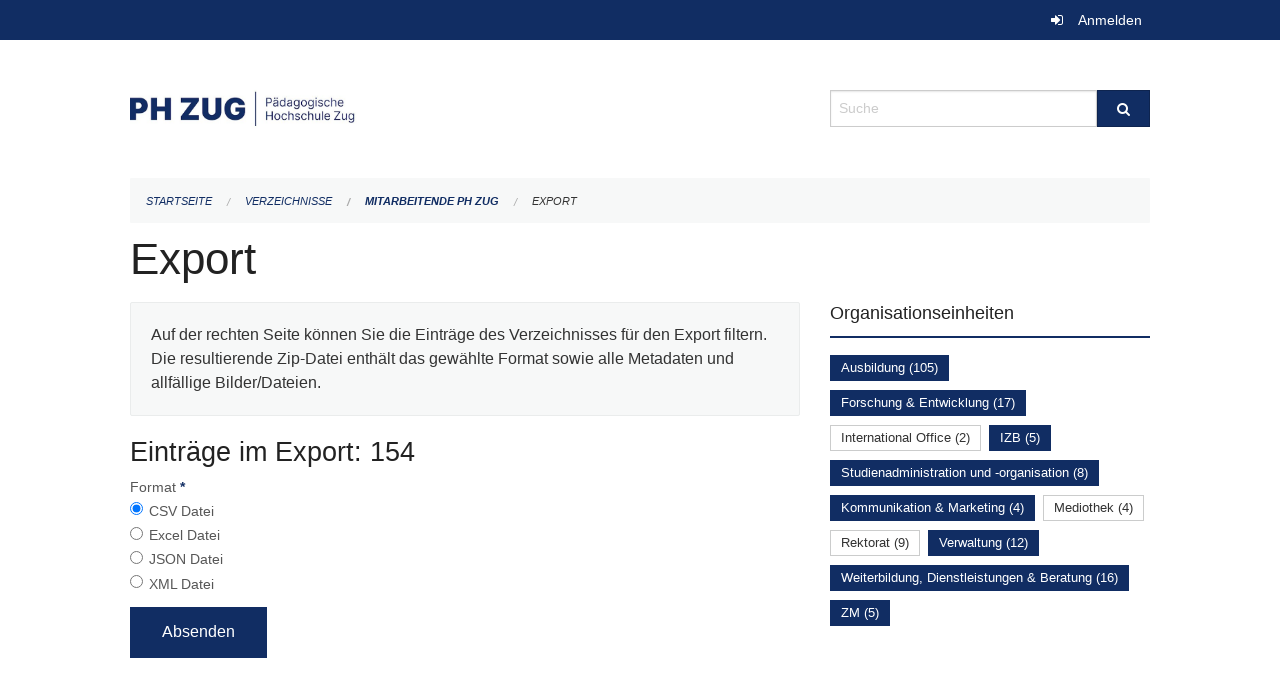

--- FILE ---
content_type: text/html; charset=UTF-8
request_url: https://phzg.zug.ch/directories/mitarbeitende/+export?keywords=organisationseinheiten%3AForschung+%26+Entwicklung%2Borganisationseinheiten%3AIZB%2Borganisationseinheiten%3AVerwaltung%2Borganisationseinheiten%3AKommunikation+%26+Marketing%2Borganisationseinheiten%3AWeiterbildung%2C+Dienstleistungen+%26+Beratung%2Borganisationseinheiten%3AStudienadministration+und+-organisation%2Borganisationseinheiten%3AZM%2Borganisationseinheiten%3AAusbildung&page=0&past_only=0&published_only=0&upcoming_only=0
body_size: 4691
content:
<!DOCTYPE html>
<html
    class="no-js"
    lang="de-CH"
    xmlns="http://www.w3.org/1999/xhtml" data-version="2026.1">
<head>
    <meta charset="utf-8" />
    <meta name="viewport" content="width=device-width, initial-scale=1.0" />

    
    <meta name="intercoolerjs:use-actual-http-method" content="true" />

    <title id="page-title">
        Export
    </title>
    <!-- This site is running on the
          ___              ____               ____ _                 _
         / _ \ _ __   ___ / ___| _____   __  / ___| | ___  _   _  __| |
        | | | | '_ \ / _ \ |  _ / _ \ \ / / | |   | |/ _ \| | | |/ _` |
        | |_| | | | |  __/ |_| | (_) \ V /  | |___| | (_) | |_| | (_| |
         \___/|_| |_|\___|\____|\___/ \_/    \____|_|\___/ \__,_|\__,_|

         Have a look at the source code: https://onegov.readthedocs.org
     -->
    
    <style>.slider{opacity:0;}</style>
    <link rel="stylesheet" type="text/css" href="https://phzg.zug.ch/theme/onegov.org.foundation-2026.1-7afb37aa97fc9f74741efc397543bd1eefcb5d62.css">
    <link rel="stylesheet" type="text/css" href="https://phzg.zug.ch/static/font-awesome/css/font-awesome.min.css___2026.1">
    

    
    
    
    
    
    <link rel="icon" href="data:;base64,iVBORw0KGgo=">
    <meta name="theme-color" content="#112d63">

    

<meta property="og:type" content="website" />
<meta property="og:url" content="https://phzg.zug.ch/directories/mitarbeitende/+export?keywords=organisationseinheiten%3AForschung+%26+Entwicklung%2Borganisationseinheiten%3AIZB%2Borganisationseinheiten%3AVerwaltung%2Borganisationseinheiten%3AKommunikation+%26+Marketing%2Borganisationseinheiten%3AWeiterbildung%2C+Dienstleistungen+%26+Beratung%2Borganisationseinheiten%3AStudienadministration+und+-organisation%2Borganisationseinheiten%3AZM%2Borganisationseinheiten%3AAusbildung&amp;page=0&amp;past_only=0&amp;published_only=0&amp;upcoming_only=0" />


<meta property="og:site_name" content="Pädagogische Hochschule Zug‎">

<meta property="og:locale" content="de_CH">
<meta property="og:locale:alternate" content="fr_CH">


    
    
    <script type="text/javascript" nonce="IcAszhhiByzecuS4zLepkw==">
var _paq = window._paq = window._paq || [];
_paq.push(['trackPageView']);
_paq.push(['enableLinkTracking']);
(function() { 
  var u="https://matomo.zug.ch/";
  _paq.push(['setTrackerUrl', u+'piwik.php']);
  _paq.push(['setSiteId', '21']);
  var d=document, g=d.createElement('script'), s=d.getElementsByTagName('script')[0];
  g.type='text/javascript'; g.async=true; g.defer=true; g.src=u+'piwik.js'; s.parentNode.insertBefore(g,s);
})();
</script>

<link rel="stylesheet" type="text/css" href="https://phzg.zug.ch/7da9c72a3b5f9e060b898ef7cd714b8a/jquery.datetimepicker.css.bundle.css?fd660047">
<link rel="stylesheet" type="text/css" href="https://phzg.zug.ch/7da9c72a3b5f9e060b898ef7cd714b8a/chosen.bundle.css?df2ed9ff">
<link rel="stylesheet" type="text/css" href="https://phzg.zug.ch/7da9c72a3b5f9e060b898ef7cd714b8a/geo-mapbox.bundle.css?0deacf46">
<link rel="stylesheet" type="text/css" href="https://phzg.zug.ch/7da9c72a3b5f9e060b898ef7cd714b8a/photoswipe.bundle.css?22605327"></head>

<body data-mapbox-token="pk.eyJ1Ijoic2VhbnRpcyIsImEiOiJjaW02ZW92OXEwMDRpeG1rbXZ5ZXJxdmtlIn0.cYzFzNi7AB4vYJgokrPVwQ" id="page-directories-mitarbeitende-export" class="is-logged-out directory-entry-collection-layout" data-default-marker-color="#112d63" data-default-lat="47.1621945" data-default-lon="8.518516" data-default-zoom="17" data-default-marker-icon="f111">
    
    <a class="show-for-sr" href="#content">Navigation überspringen</a>

    <div class="ie-11-wrapper">
      <main>

        <header >
          
          
          <div class="globals">
            <div class="row">
              <div class="columns small-12">
                  <div class="global-header">
                      
                  </div>
                <ul>
                  <li>
                    
                    
                      
    <a class="login" href="https://phzg.zug.ch/auth/login?skip=0&amp;to=%2Fdirectories%2Fmitarbeitende%2F%2Bexport%3Fkeywords%3Dorganisationseinheiten%253AForschung%2B%2526%2BEntwicklung%252Borganisationseinheiten%253AIZB%252Borganisationseinheiten%253AVerwaltung%252Borganisationseinheiten%253AKommunikation%2B%2526%2BMarketing%252Borganisationseinheiten%253AWeiterbildung%252C%2BDienstleistungen%2B%2526%2BBeratung%252Borganisationseinheiten%253AStudienadministration%2Bund%2B-organisation%252Borganisationseinheiten%253AZM%252Borganisationseinheiten%253AAusbildung%26page%3D0%26past_only%3D0%26published_only%3D0%26upcoming_only%3D0">Anmelden</a>

                    
                  </li>
                </ul>
              </div>
            </div>
          </div>

          <div class="row header">
            <div class="small-12 medium-8 columns logo">
              <a href="https://phzg.zug.ch/" aria-label="Zurück zur Startseite">
                <img src="https://phzg.onegovcloud.ch/storage/e01bcac76fa6f9f15189790f01ffda82405a1809b6177d4817fd04ce09874c81" alt="Logo" title="Pädagogische Hochschule Zug‎"/>
                
              </a>
            </div>
            <div class="small-12 medium-4 columns">
              
              <form class="searchbox" action="https://phzg.zug.ch/search" method="GET" data-typeahead="on" data-typeahead-source="https://phzg.zug.ch/search/suggest" data-typeahead-target="https://phzg.zug.ch/search">
                <div class="row collapse">
                    <div class="columns small-10">
                        <label for="search" class="show-for-sr">Suche</label>
                        <input id="search" data-typeahead-subject type="text" name="q" placeholder="Suche" autocomplete="off" autocorrect="off" required maxlength="200" />
                        <button type="reset" class="reset-button" tabindex="-1"></button>
                    </div>
                    <div class="columns small-2">
                        <button type="submit" class="button postfix" aria-label="Suche">
                          <i class="fa fa-search"></i>
                        </button>
                    </div>
                </div>
                <div class="row typeahead">
                  <div class="columns small-12" data-typeahead-container>
                  </div>
                </div>
              </form>
            </div>
          </div>

          <div class="row locals">
              <div class="small-12 columns">
                  
    <div class="main-navigation empty">
        
        <div class="clearfix"></div>
    </div>

                  
    
        
    

                  
    <nav role="navigation" aria-label="Sie sind hier">
        <ul class="breadcrumbs">
            
                <li class="">
    <a href="https://phzg.zug.ch/">Startseite</a>
</li>
            
                <li class="">
    <a href="https://phzg.zug.ch/directories">Verzeichnisse</a>
</li>
            
                <li class="">
    <a href="https://phzg.zug.ch/directories/mitarbeitende">Mitarbeitende PH Zug</a>
</li>
            
                <li class="current">
    <a href="#">Export</a>
</li>
            
        </ul>
    </nav>

              </div>
          </div>

          <div class="row alerts">
            <div class="small-12 columns" id="alert-boxes">
              
              
              
    

            </div>
          </div>
        </header>

        

        <article class="row content without-sidebar-links">
          <div class="small-12 columns">
            <div class="row">
                <div class="small-12 columns">
                  <section role="main" id="content">
                    <h1 class="main-title"><div></div>
        Export
    <div></div></h1>
                    
        <div class="row">
            <div class="small-12 medium-8 columns">
                <div class="panel">
                    Auf der rechten Seite können Sie die Einträge des Verzeichnisses für den Export filtern. Die resultierende Zip-Datei enthält das gewählte Format sowie alle Metadaten und allfällige Bilder/Dateien.
                </div>
                <h3>Einträge im Export: 154</h3>
                
    <form class="" method="POST" enctype="multipart/form-data" action="https://phzg.zug.ch/directories/mitarbeitende/+export?keywords=organisationseinheiten%3AForschung+%26+Entwicklung%2Borganisationseinheiten%3AIZB%2Borganisationseinheiten%3AVerwaltung%2Borganisationseinheiten%3AKommunikation+%26+Marketing%2Borganisationseinheiten%3AWeiterbildung%2C+Dienstleistungen+%26+Beratung%2Borganisationseinheiten%3AStudienadministration+und+-organisation%2Borganisationseinheiten%3AZM%2Borganisationseinheiten%3AAusbildung&amp;page=0&amp;past_only=0&amp;published_only=0&amp;upcoming_only=0" data-image-upload-url="https://phzg.zug.ch/images/upload.json?csrf-token=545f13219a0dea92d1ed798219f3ef91a1488ff35374631235b80c4aa97f71c1.aXBrUw.6eY4kY7IIBn7j8Zs5GWaSIwntKg" data-image-list-url="https://phzg.zug.ch/images/json" data-file-upload-url="https://phzg.zug.ch/files/upload.json?order_by=name&amp;csrf-token=545f13219a0dea92d1ed798219f3ef91a1488ff35374631235b80c4aa97f71c1.aXBrUw.6eY4kY7IIBn7j8Zs5GWaSIwntKg" data-file-list-url="https://phzg.zug.ch/files/json?order_by=name" data-sitecollection-url="https://phzg.zug.ch/sitecollection" id="">
        
            
            
                <div class="formfields ">
                    
    
        <div class="row field-csrf_token field-type-csrftokenfield False"><div class="large-12 columns">
        
            
                <input id="csrf_token" name="csrf_token" type="hidden" value="20260121065947##743e75f2d34bd5622874f2f994e4097b1a4e29a5">
                
            
            
        
    </div></div>
    

                    <div class="clearfix"></div>
                </div>
            
        
            
            
                <div class="formfields ">
                    
    
        <div class="row field-file_format field-type-radiofield False"><div class="large-12 columns">
        
            
            
                

                <div class="group-label">
                    
     
    
    
        
        
            <span class="label-text">Format</span>
            <span class="label-required">*</span>
            

            
            <ul id="file_format" placeholder=""><li><input aria-required checked id="file_format-0" name="file_format" type="radio" value="csv"> <label for="file_format-0">CSV Datei</label></li><li><input aria-required id="file_format-1" name="file_format" type="radio" value="xlsx"> <label for="file_format-1">Excel Datei</label></li><li><input aria-required id="file_format-2" name="file_format" type="radio" value="json"> <label for="file_format-2">JSON Datei</label></li><li><input aria-required id="file_format-3" name="file_format" type="radio" value="xml"> <label for="file_format-3">XML Datei</label></li></ul>
        
    

                </div>
                
            
        
    </div></div>
    

                    <div class="clearfix"></div>
                </div>
            
        
        
        
            
            
                <input type="submit" value="Absenden" class="button">
            
            
        
    </form>

            </div>
            <div class="columns small-12 medium-4">
                <div class="filter-panel">
                    <div class="filter-periods">
                        <h2 class="filter-title">Organisationseinheiten</h2>
                        
    <ul class="tags">
        <li class="click-through">
            <span
                class="active blank-label False">
    <a href="https://phzg.zug.ch/directories/mitarbeitende/+export?keywords=organisationseinheiten%3AStudienadministration+und+-organisation%2Borganisationseinheiten%3AIZB%2Borganisationseinheiten%3AKommunikation+%26+Marketing%2Borganisationseinheiten%3AWeiterbildung%2C+Dienstleistungen+%26+Beratung%2Borganisationseinheiten%3AVerwaltung%2Borganisationseinheiten%3AZM%2Borganisationseinheiten%3AForschung+%26+Entwicklung&amp;page=0&amp;past_only=0&amp;published_only=0&amp;upcoming_only=0">Ausbildung (105)</a>
</span>
        </li>
        <li class="click-through">
            <span
                class="active blank-label False">
    <a href="https://phzg.zug.ch/directories/mitarbeitende/+export?keywords=organisationseinheiten%3AAusbildung%2Borganisationseinheiten%3AStudienadministration+und+-organisation%2Borganisationseinheiten%3AIZB%2Borganisationseinheiten%3AKommunikation+%26+Marketing%2Borganisationseinheiten%3AWeiterbildung%2C+Dienstleistungen+%26+Beratung%2Borganisationseinheiten%3AVerwaltung%2Borganisationseinheiten%3AZM&amp;page=0&amp;past_only=0&amp;published_only=0&amp;upcoming_only=0">Forschung &amp; Entwicklung (17)</a>
</span>
        </li>
        <li class="click-through">
            <span
                class="False blank-label False">
    <a href="https://phzg.zug.ch/directories/mitarbeitende/+export?keywords=organisationseinheiten%3AAusbildung%2Borganisationseinheiten%3AStudienadministration+und+-organisation%2Borganisationseinheiten%3AIZB%2Borganisationseinheiten%3AInternational+Office%2Borganisationseinheiten%3AKommunikation+%26+Marketing%2Borganisationseinheiten%3AWeiterbildung%2C+Dienstleistungen+%26+Beratung%2Borganisationseinheiten%3AVerwaltung%2Borganisationseinheiten%3AZM%2Borganisationseinheiten%3AForschung+%26+Entwicklung&amp;page=0&amp;past_only=0&amp;published_only=0&amp;upcoming_only=0">International Office (2)</a>
</span>
        </li>
        <li class="click-through">
            <span
                class="active blank-label False">
    <a href="https://phzg.zug.ch/directories/mitarbeitende/+export?keywords=organisationseinheiten%3AAusbildung%2Borganisationseinheiten%3AStudienadministration+und+-organisation%2Borganisationseinheiten%3AKommunikation+%26+Marketing%2Borganisationseinheiten%3AWeiterbildung%2C+Dienstleistungen+%26+Beratung%2Borganisationseinheiten%3AVerwaltung%2Borganisationseinheiten%3AZM%2Borganisationseinheiten%3AForschung+%26+Entwicklung&amp;page=0&amp;past_only=0&amp;published_only=0&amp;upcoming_only=0">IZB (5)</a>
</span>
        </li>
        <li class="click-through">
            <span
                class="active blank-label False">
    <a href="https://phzg.zug.ch/directories/mitarbeitende/+export?keywords=organisationseinheiten%3AAusbildung%2Borganisationseinheiten%3AIZB%2Borganisationseinheiten%3AKommunikation+%26+Marketing%2Borganisationseinheiten%3AWeiterbildung%2C+Dienstleistungen+%26+Beratung%2Borganisationseinheiten%3AVerwaltung%2Borganisationseinheiten%3AZM%2Borganisationseinheiten%3AForschung+%26+Entwicklung&amp;page=0&amp;past_only=0&amp;published_only=0&amp;upcoming_only=0">Studienadministration und -organisation (8)</a>
</span>
        </li>
        <li class="click-through">
            <span
                class="active blank-label False">
    <a href="https://phzg.zug.ch/directories/mitarbeitende/+export?keywords=organisationseinheiten%3AAusbildung%2Borganisationseinheiten%3AStudienadministration+und+-organisation%2Borganisationseinheiten%3AIZB%2Borganisationseinheiten%3AWeiterbildung%2C+Dienstleistungen+%26+Beratung%2Borganisationseinheiten%3AVerwaltung%2Borganisationseinheiten%3AZM%2Borganisationseinheiten%3AForschung+%26+Entwicklung&amp;page=0&amp;past_only=0&amp;published_only=0&amp;upcoming_only=0">Kommunikation &amp; Marketing (4)</a>
</span>
        </li>
        <li class="click-through">
            <span
                class="False blank-label False">
    <a href="https://phzg.zug.ch/directories/mitarbeitende/+export?keywords=organisationseinheiten%3AAusbildung%2Borganisationseinheiten%3AStudienadministration+und+-organisation%2Borganisationseinheiten%3AIZB%2Borganisationseinheiten%3AMediothek%2Borganisationseinheiten%3AKommunikation+%26+Marketing%2Borganisationseinheiten%3AWeiterbildung%2C+Dienstleistungen+%26+Beratung%2Borganisationseinheiten%3AVerwaltung%2Borganisationseinheiten%3AZM%2Borganisationseinheiten%3AForschung+%26+Entwicklung&amp;page=0&amp;past_only=0&amp;published_only=0&amp;upcoming_only=0">Mediothek (4)</a>
</span>
        </li>
        <li class="click-through">
            <span
                class="False blank-label False">
    <a href="https://phzg.zug.ch/directories/mitarbeitende/+export?keywords=organisationseinheiten%3AAusbildung%2Borganisationseinheiten%3AStudienadministration+und+-organisation%2Borganisationseinheiten%3AIZB%2Borganisationseinheiten%3AKommunikation+%26+Marketing%2Borganisationseinheiten%3AWeiterbildung%2C+Dienstleistungen+%26+Beratung%2Borganisationseinheiten%3AVerwaltung%2Borganisationseinheiten%3AZM%2Borganisationseinheiten%3AForschung+%26+Entwicklung%2Borganisationseinheiten%3ARektorat&amp;page=0&amp;past_only=0&amp;published_only=0&amp;upcoming_only=0">Rektorat (9)</a>
</span>
        </li>
        <li class="click-through">
            <span
                class="active blank-label False">
    <a href="https://phzg.zug.ch/directories/mitarbeitende/+export?keywords=organisationseinheiten%3AAusbildung%2Borganisationseinheiten%3AStudienadministration+und+-organisation%2Borganisationseinheiten%3AIZB%2Borganisationseinheiten%3AKommunikation+%26+Marketing%2Borganisationseinheiten%3AWeiterbildung%2C+Dienstleistungen+%26+Beratung%2Borganisationseinheiten%3AZM%2Borganisationseinheiten%3AForschung+%26+Entwicklung&amp;page=0&amp;past_only=0&amp;published_only=0&amp;upcoming_only=0">Verwaltung (12)</a>
</span>
        </li>
        <li class="click-through">
            <span
                class="active blank-label False">
    <a href="https://phzg.zug.ch/directories/mitarbeitende/+export?keywords=organisationseinheiten%3AAusbildung%2Borganisationseinheiten%3AStudienadministration+und+-organisation%2Borganisationseinheiten%3AIZB%2Borganisationseinheiten%3AKommunikation+%26+Marketing%2Borganisationseinheiten%3AVerwaltung%2Borganisationseinheiten%3AZM%2Borganisationseinheiten%3AForschung+%26+Entwicklung&amp;page=0&amp;past_only=0&amp;published_only=0&amp;upcoming_only=0">Weiterbildung, Dienstleistungen &amp; Beratung (16)</a>
</span>
        </li>
        <li class="click-through">
            <span
                class="active blank-label False">
    <a href="https://phzg.zug.ch/directories/mitarbeitende/+export?keywords=organisationseinheiten%3AAusbildung%2Borganisationseinheiten%3AStudienadministration+und+-organisation%2Borganisationseinheiten%3AIZB%2Borganisationseinheiten%3AKommunikation+%26+Marketing%2Borganisationseinheiten%3AWeiterbildung%2C+Dienstleistungen+%26+Beratung%2Borganisationseinheiten%3AVerwaltung%2Borganisationseinheiten%3AForschung+%26+Entwicklung&amp;page=0&amp;past_only=0&amp;published_only=0&amp;upcoming_only=0">ZM (5)</a>
</span>
        </li>
    </ul>

                    </div>
                </div>
            </div>
        </div>
    
                  </section>
                </div>
            </div>
          </div>
        </article>

        <footer>
          
    <footer>
        <div class="row footer-content">
            <div class="small-12 columns">
                
    
        <div class="row footer-columns">
            <div class="small-12 columns medium-3">
                
    <h2>Kontakt</h2>
    <div><p>Pädagogische Hochschule Zug<br>Zugerbergstrasse 3<br>6300 Zug<br>T <a href="tel:+41 41 727 12 40">+41 41 727 12 40</a> <br><a href="mailto:info@phzg.ch">info@phzg.ch</a></p></div>
    

            </div>

            <div class="small-12 columns medium-5">
                
    <h2>Öffnungszeiten</h2>
    <div><p>Montag - Freitag, 07.00 - 20.00 Uhr<br>Montag - Freitag (Juli und August), 07.00 - 19.00 Uhr<br>Samstag, 07.00 - 17.00 Uhr</p><p>vor Feiertagen, 07.00 - 19.00 Uhr</p></div>
    <a href="https://phzg.ch"><strong>mehr…</strong></a>

            </div>

            <div class="small-12 columns medium-4">
                
    
        <h2>Soziale Medien</h2>

        <ul class="social-media-links">
            <li>
                <a href="https://www.facebook.com/phzug/">
                    <i class="fa fa-facebook-official fa-fw"></i> Facebook
                </a>
            </li>
            
            <li>
                <a href="https://www.instagram.com/phzug/">
                    <i class="fa fa-instagram fa-fw"></i> Instagram
                </a>
            </li>
            
            <li>
                <a href="https://www.linkedin.com/company/phzug/">
                    <i class="fa fa-linkedin fa-fw"></i> LinkedIn
                </a>
            </li>
            
        </ul>
    

                
    
        
    

            </div>
        </div>
    

                
    

                
    <div class="row footer-links">
      <div class="small-12 columns">
        
        
      </div>
    </div>

            </div>
        </div>
    </footer>

        <div id="clipboard-copy" class="flash-message hidden">In die Zwischenablage kopiert!</div>
        </footer>

      </main>
    </div>
<script type="text/javascript" src="https://phzg.zug.ch/7da9c72a3b5f9e060b898ef7cd714b8a/common.bundle.js?ec7e2256"></script>
<script type="text/javascript" src="https://phzg.zug.ch/7da9c72a3b5f9e060b898ef7cd714b8a/chosen.bundle.js?6c88e4da"></script>
<script type="text/javascript" src="https://phzg.zug.ch/7da9c72a3b5f9e060b898ef7cd714b8a/geo-mapbox.bundle.js?a3e6a5d2"></script>
<script type="text/javascript" src="https://phzg.zug.ch/7da9c72a3b5f9e060b898ef7cd714b8a/all_blank.bundle.js?9baeca26"></script>
<script type="text/javascript" src="https://phzg.zug.ch/7da9c72a3b5f9e060b898ef7cd714b8a/photoswipe.bundle.js?e2341616"></script></body>

</html>

